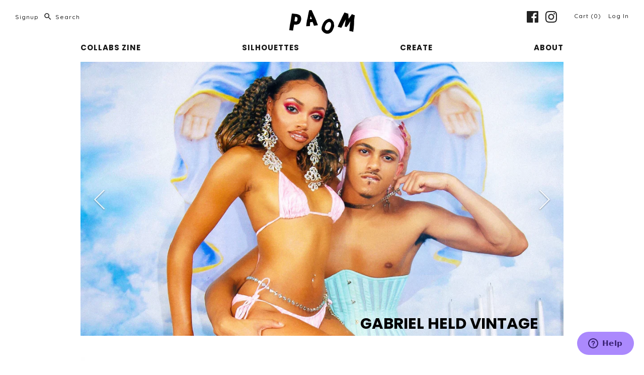

--- FILE ---
content_type: text/html; charset=utf-8
request_url: https://paom.com/
body_size: 16517
content:
<!DOCTYPE html>
<html class="no-js">
<head>
  <!-- Symmetry 3.4.0 -->
  <meta charset="UTF-8">
  <meta http-equiv="X-UA-Compatible" content="IE=edge,chrome=1">
  <meta name="viewport" content="width=device-width,initial-scale=1.0" />
  <meta name="theme-color" content="#773dff">
<meta name="google-site-verification" content="IPy--UJZD7cXAm44PrCGPPhzrRLlVnM3CZ_mU4wxNTA" />
  
  <link rel="shortcut icon" href="//paom.com/cdn/shop/files/fav.png?v=1613691994" type="image/png" />
  

  <title>
    Print All Over Me &ndash; PAOM
  </title>
  
  <meta name="description" content="Print All Over Me is a platform for collaboration and creation. We have ongoing collaborations with artists from diverse and we make custom exclusive items like neoprene trench coats (and sweatshirts and tee shirts). There are bulk discounts available for orders over 50 pieces." />
  
  <link rel="canonical" href="https://paom.com/" />



  
<meta property="og:site_name" content="PAOM" />

    <meta property="og:type" content="website" />
    
    
        <meta property="og:url" content="https://paom.com" />
    

  
 



  <meta name="twitter:card" content="summary">


  <meta name="twitter:title" content="Print All Over Me">
  <meta name="twitter:description" content="Print All Over Me is a platform for collaboration and creation. We have ongoing collaborations with artists from diverse and we make custom exclusive items like neoprene trench coats (and sweatshirts and tee shirts). There are bulk discounts available for orders over 50 pieces.">



  



<link href="//fonts.googleapis.com/css?family=Quicksand:500,700|Poppins:500,700|Lato:400,700|Poppins:400,700|Quicksand:500,700" rel="stylesheet" type="text/css">


  <link href="//paom.com/cdn/shop/t/11/assets/styles.scss.css?v=46544197767502191261733835914" rel="stylesheet" type="text/css" media="all" />

  

  <script src="//ajax.googleapis.com/ajax/libs/jquery/1.8/jquery.min.js" type="text/javascript"></script>
  <script src="//paom.com/cdn/shopifycloud/storefront/assets/themes_support/api.jquery-7ab1a3a4.js" type="text/javascript"></script>
<script>
  var loc = ""+window.location;

  var email = "";
  if (email.length) {
    window.c_key ="36c882c7b895a1bfdea49ec02cd0f6be";
  }

  if ((loc.indexOf("q=")>-1) && (loc.indexOf("+tag:public") == -1)){

    	   	window.location = loc+"+tag:public";
  }
  if (loc.endsWith("tools/design")){
    window.location = "/tools/design/";
  }
  if (loc.indexOf("/tools/design?")>-1){
          window.location = loc.replace("/tools/design?","/tools/design/?");
  }
  
	window.customer_id=0;
	window.email="";



  Shopify.money_format = "$ {{amount}}";
  window.theme = window.theme || {};
  theme.jQuery = jQuery;
  theme.money_format = "$ {{amount}}";
  theme.money_container = 'span.theme-money';
  document.documentElement.className = document.documentElement.className.replace('no-js', '');
</script>
  <script>
    // force square Instagram images
$(document).on('ready shopify:section:load', function(){
clearInterval(window.instagramSizeCheckIntervalId);
if($('.willstagram').length) {
window.instagramSizeCheckIntervalId = setInterval(function(){
if($('.willstagram img').length) {
$('.willstagram img').closest('.willstagram').addClass('willstagram--squared');
if($('.willstagram:not(.willstagram--squared)').length == 0) {
clearInterval(window.instagramSizeCheckIntervalId);
}
$('.willstagram .item').each(function(){
$(this).find('a').wrap('<div>').parent().css({
position: 'relative',
height: 0,
paddingTop: '100%',
overflow: 'hidden',
backgroundPosition: 'center center',
backgroundSize: 'cover',
backgroundImage: 'url("' + $(this).find('img').attr('src') + '")'
}).find('a').css({
position: 'absolute',
top: 0,
left: 0,
width: '100%',
height: '100%'
}).find('img').css('visibility', 'hidden');
});
}
}, 750);
}
});
  </script>

  <script>window.performance && window.performance.mark && window.performance.mark('shopify.content_for_header.start');</script><meta id="shopify-digital-wallet" name="shopify-digital-wallet" content="/12341684/digital_wallets/dialog">
<meta name="shopify-checkout-api-token" content="d8d8a25ec2e0b2e99bcbe6a6f31789d2">
<meta id="in-context-paypal-metadata" data-shop-id="12341684" data-venmo-supported="true" data-environment="production" data-locale="en_US" data-paypal-v4="true" data-currency="USD">
<script async="async" src="/checkouts/internal/preloads.js?locale=en-US"></script>
<script id="shopify-features" type="application/json">{"accessToken":"d8d8a25ec2e0b2e99bcbe6a6f31789d2","betas":["rich-media-storefront-analytics"],"domain":"paom.com","predictiveSearch":true,"shopId":12341684,"locale":"en"}</script>
<script>var Shopify = Shopify || {};
Shopify.shop = "blockparty.myshopify.com";
Shopify.locale = "en";
Shopify.currency = {"active":"USD","rate":"1.0"};
Shopify.country = "US";
Shopify.theme = {"name":"Symmetry","id":12291211355,"schema_name":"Symmetry","schema_version":"3.4.0","theme_store_id":568,"role":"main"};
Shopify.theme.handle = "null";
Shopify.theme.style = {"id":null,"handle":null};
Shopify.cdnHost = "paom.com/cdn";
Shopify.routes = Shopify.routes || {};
Shopify.routes.root = "/";</script>
<script type="module">!function(o){(o.Shopify=o.Shopify||{}).modules=!0}(window);</script>
<script>!function(o){function n(){var o=[];function n(){o.push(Array.prototype.slice.apply(arguments))}return n.q=o,n}var t=o.Shopify=o.Shopify||{};t.loadFeatures=n(),t.autoloadFeatures=n()}(window);</script>
<script id="shop-js-analytics" type="application/json">{"pageType":"index"}</script>
<script defer="defer" async type="module" src="//paom.com/cdn/shopifycloud/shop-js/modules/v2/client.init-shop-cart-sync_C5BV16lS.en.esm.js"></script>
<script defer="defer" async type="module" src="//paom.com/cdn/shopifycloud/shop-js/modules/v2/chunk.common_CygWptCX.esm.js"></script>
<script type="module">
  await import("//paom.com/cdn/shopifycloud/shop-js/modules/v2/client.init-shop-cart-sync_C5BV16lS.en.esm.js");
await import("//paom.com/cdn/shopifycloud/shop-js/modules/v2/chunk.common_CygWptCX.esm.js");

  window.Shopify.SignInWithShop?.initShopCartSync?.({"fedCMEnabled":true,"windoidEnabled":true});

</script>
<script id="__st">var __st={"a":12341684,"offset":-18000,"reqid":"3a6bc469-7849-4048-bbab-1d0313acd89b-1768793602","pageurl":"paom.com\/","u":"c902c4b31099","p":"home"};</script>
<script>window.ShopifyPaypalV4VisibilityTracking = true;</script>
<script id="captcha-bootstrap">!function(){'use strict';const t='contact',e='account',n='new_comment',o=[[t,t],['blogs',n],['comments',n],[t,'customer']],c=[[e,'customer_login'],[e,'guest_login'],[e,'recover_customer_password'],[e,'create_customer']],r=t=>t.map((([t,e])=>`form[action*='/${t}']:not([data-nocaptcha='true']) input[name='form_type'][value='${e}']`)).join(','),a=t=>()=>t?[...document.querySelectorAll(t)].map((t=>t.form)):[];function s(){const t=[...o],e=r(t);return a(e)}const i='password',u='form_key',d=['recaptcha-v3-token','g-recaptcha-response','h-captcha-response',i],f=()=>{try{return window.sessionStorage}catch{return}},m='__shopify_v',_=t=>t.elements[u];function p(t,e,n=!1){try{const o=window.sessionStorage,c=JSON.parse(o.getItem(e)),{data:r}=function(t){const{data:e,action:n}=t;return t[m]||n?{data:e,action:n}:{data:t,action:n}}(c);for(const[e,n]of Object.entries(r))t.elements[e]&&(t.elements[e].value=n);n&&o.removeItem(e)}catch(o){console.error('form repopulation failed',{error:o})}}const l='form_type',E='cptcha';function T(t){t.dataset[E]=!0}const w=window,h=w.document,L='Shopify',v='ce_forms',y='captcha';let A=!1;((t,e)=>{const n=(g='f06e6c50-85a8-45c8-87d0-21a2b65856fe',I='https://cdn.shopify.com/shopifycloud/storefront-forms-hcaptcha/ce_storefront_forms_captcha_hcaptcha.v1.5.2.iife.js',D={infoText:'Protected by hCaptcha',privacyText:'Privacy',termsText:'Terms'},(t,e,n)=>{const o=w[L][v],c=o.bindForm;if(c)return c(t,g,e,D).then(n);var r;o.q.push([[t,g,e,D],n]),r=I,A||(h.body.append(Object.assign(h.createElement('script'),{id:'captcha-provider',async:!0,src:r})),A=!0)});var g,I,D;w[L]=w[L]||{},w[L][v]=w[L][v]||{},w[L][v].q=[],w[L][y]=w[L][y]||{},w[L][y].protect=function(t,e){n(t,void 0,e),T(t)},Object.freeze(w[L][y]),function(t,e,n,w,h,L){const[v,y,A,g]=function(t,e,n){const i=e?o:[],u=t?c:[],d=[...i,...u],f=r(d),m=r(i),_=r(d.filter((([t,e])=>n.includes(e))));return[a(f),a(m),a(_),s()]}(w,h,L),I=t=>{const e=t.target;return e instanceof HTMLFormElement?e:e&&e.form},D=t=>v().includes(t);t.addEventListener('submit',(t=>{const e=I(t);if(!e)return;const n=D(e)&&!e.dataset.hcaptchaBound&&!e.dataset.recaptchaBound,o=_(e),c=g().includes(e)&&(!o||!o.value);(n||c)&&t.preventDefault(),c&&!n&&(function(t){try{if(!f())return;!function(t){const e=f();if(!e)return;const n=_(t);if(!n)return;const o=n.value;o&&e.removeItem(o)}(t);const e=Array.from(Array(32),(()=>Math.random().toString(36)[2])).join('');!function(t,e){_(t)||t.append(Object.assign(document.createElement('input'),{type:'hidden',name:u})),t.elements[u].value=e}(t,e),function(t,e){const n=f();if(!n)return;const o=[...t.querySelectorAll(`input[type='${i}']`)].map((({name:t})=>t)),c=[...d,...o],r={};for(const[a,s]of new FormData(t).entries())c.includes(a)||(r[a]=s);n.setItem(e,JSON.stringify({[m]:1,action:t.action,data:r}))}(t,e)}catch(e){console.error('failed to persist form',e)}}(e),e.submit())}));const S=(t,e)=>{t&&!t.dataset[E]&&(n(t,e.some((e=>e===t))),T(t))};for(const o of['focusin','change'])t.addEventListener(o,(t=>{const e=I(t);D(e)&&S(e,y())}));const B=e.get('form_key'),M=e.get(l),P=B&&M;t.addEventListener('DOMContentLoaded',(()=>{const t=y();if(P)for(const e of t)e.elements[l].value===M&&p(e,B);[...new Set([...A(),...v().filter((t=>'true'===t.dataset.shopifyCaptcha))])].forEach((e=>S(e,t)))}))}(h,new URLSearchParams(w.location.search),n,t,e,['guest_login'])})(!0,!0)}();</script>
<script integrity="sha256-4kQ18oKyAcykRKYeNunJcIwy7WH5gtpwJnB7kiuLZ1E=" data-source-attribution="shopify.loadfeatures" defer="defer" src="//paom.com/cdn/shopifycloud/storefront/assets/storefront/load_feature-a0a9edcb.js" crossorigin="anonymous"></script>
<script data-source-attribution="shopify.dynamic_checkout.dynamic.init">var Shopify=Shopify||{};Shopify.PaymentButton=Shopify.PaymentButton||{isStorefrontPortableWallets:!0,init:function(){window.Shopify.PaymentButton.init=function(){};var t=document.createElement("script");t.src="https://paom.com/cdn/shopifycloud/portable-wallets/latest/portable-wallets.en.js",t.type="module",document.head.appendChild(t)}};
</script>
<script data-source-attribution="shopify.dynamic_checkout.buyer_consent">
  function portableWalletsHideBuyerConsent(e){var t=document.getElementById("shopify-buyer-consent"),n=document.getElementById("shopify-subscription-policy-button");t&&n&&(t.classList.add("hidden"),t.setAttribute("aria-hidden","true"),n.removeEventListener("click",e))}function portableWalletsShowBuyerConsent(e){var t=document.getElementById("shopify-buyer-consent"),n=document.getElementById("shopify-subscription-policy-button");t&&n&&(t.classList.remove("hidden"),t.removeAttribute("aria-hidden"),n.addEventListener("click",e))}window.Shopify?.PaymentButton&&(window.Shopify.PaymentButton.hideBuyerConsent=portableWalletsHideBuyerConsent,window.Shopify.PaymentButton.showBuyerConsent=portableWalletsShowBuyerConsent);
</script>
<script data-source-attribution="shopify.dynamic_checkout.cart.bootstrap">document.addEventListener("DOMContentLoaded",(function(){function t(){return document.querySelector("shopify-accelerated-checkout-cart, shopify-accelerated-checkout")}if(t())Shopify.PaymentButton.init();else{new MutationObserver((function(e,n){t()&&(Shopify.PaymentButton.init(),n.disconnect())})).observe(document.body,{childList:!0,subtree:!0})}}));
</script>
<script id='scb4127' type='text/javascript' async='' src='https://paom.com/cdn/shopifycloud/privacy-banner/storefront-banner.js'></script><link id="shopify-accelerated-checkout-styles" rel="stylesheet" media="screen" href="https://paom.com/cdn/shopifycloud/portable-wallets/latest/accelerated-checkout-backwards-compat.css" crossorigin="anonymous">
<style id="shopify-accelerated-checkout-cart">
        #shopify-buyer-consent {
  margin-top: 1em;
  display: inline-block;
  width: 100%;
}

#shopify-buyer-consent.hidden {
  display: none;
}

#shopify-subscription-policy-button {
  background: none;
  border: none;
  padding: 0;
  text-decoration: underline;
  font-size: inherit;
  cursor: pointer;
}

#shopify-subscription-policy-button::before {
  box-shadow: none;
}

      </style>

<script>window.performance && window.performance.mark && window.performance.mark('shopify.content_for_header.end');</script>
  <!-- Start of printalloverme Zendesk Widget script -->
<script id="ze-snippet" src="https://static.zdassets.com/ekr/snippet.js?key=59ee05a6-9484-46b0-bf67-a9e3555e6655"> </script>
<!-- End of printalloverme Zendesk Widget script -->
<link href="https://monorail-edge.shopifysvc.com" rel="dns-prefetch">
<script>(function(){if ("sendBeacon" in navigator && "performance" in window) {try {var session_token_from_headers = performance.getEntriesByType('navigation')[0].serverTiming.find(x => x.name == '_s').description;} catch {var session_token_from_headers = undefined;}var session_cookie_matches = document.cookie.match(/_shopify_s=([^;]*)/);var session_token_from_cookie = session_cookie_matches && session_cookie_matches.length === 2 ? session_cookie_matches[1] : "";var session_token = session_token_from_headers || session_token_from_cookie || "";function handle_abandonment_event(e) {var entries = performance.getEntries().filter(function(entry) {return /monorail-edge.shopifysvc.com/.test(entry.name);});if (!window.abandonment_tracked && entries.length === 0) {window.abandonment_tracked = true;var currentMs = Date.now();var navigation_start = performance.timing.navigationStart;var payload = {shop_id: 12341684,url: window.location.href,navigation_start,duration: currentMs - navigation_start,session_token,page_type: "index"};window.navigator.sendBeacon("https://monorail-edge.shopifysvc.com/v1/produce", JSON.stringify({schema_id: "online_store_buyer_site_abandonment/1.1",payload: payload,metadata: {event_created_at_ms: currentMs,event_sent_at_ms: currentMs}}));}}window.addEventListener('pagehide', handle_abandonment_event);}}());</script>
<script id="web-pixels-manager-setup">(function e(e,d,r,n,o){if(void 0===o&&(o={}),!Boolean(null===(a=null===(i=window.Shopify)||void 0===i?void 0:i.analytics)||void 0===a?void 0:a.replayQueue)){var i,a;window.Shopify=window.Shopify||{};var t=window.Shopify;t.analytics=t.analytics||{};var s=t.analytics;s.replayQueue=[],s.publish=function(e,d,r){return s.replayQueue.push([e,d,r]),!0};try{self.performance.mark("wpm:start")}catch(e){}var l=function(){var e={modern:/Edge?\/(1{2}[4-9]|1[2-9]\d|[2-9]\d{2}|\d{4,})\.\d+(\.\d+|)|Firefox\/(1{2}[4-9]|1[2-9]\d|[2-9]\d{2}|\d{4,})\.\d+(\.\d+|)|Chrom(ium|e)\/(9{2}|\d{3,})\.\d+(\.\d+|)|(Maci|X1{2}).+ Version\/(15\.\d+|(1[6-9]|[2-9]\d|\d{3,})\.\d+)([,.]\d+|)( \(\w+\)|)( Mobile\/\w+|) Safari\/|Chrome.+OPR\/(9{2}|\d{3,})\.\d+\.\d+|(CPU[ +]OS|iPhone[ +]OS|CPU[ +]iPhone|CPU IPhone OS|CPU iPad OS)[ +]+(15[._]\d+|(1[6-9]|[2-9]\d|\d{3,})[._]\d+)([._]\d+|)|Android:?[ /-](13[3-9]|1[4-9]\d|[2-9]\d{2}|\d{4,})(\.\d+|)(\.\d+|)|Android.+Firefox\/(13[5-9]|1[4-9]\d|[2-9]\d{2}|\d{4,})\.\d+(\.\d+|)|Android.+Chrom(ium|e)\/(13[3-9]|1[4-9]\d|[2-9]\d{2}|\d{4,})\.\d+(\.\d+|)|SamsungBrowser\/([2-9]\d|\d{3,})\.\d+/,legacy:/Edge?\/(1[6-9]|[2-9]\d|\d{3,})\.\d+(\.\d+|)|Firefox\/(5[4-9]|[6-9]\d|\d{3,})\.\d+(\.\d+|)|Chrom(ium|e)\/(5[1-9]|[6-9]\d|\d{3,})\.\d+(\.\d+|)([\d.]+$|.*Safari\/(?![\d.]+ Edge\/[\d.]+$))|(Maci|X1{2}).+ Version\/(10\.\d+|(1[1-9]|[2-9]\d|\d{3,})\.\d+)([,.]\d+|)( \(\w+\)|)( Mobile\/\w+|) Safari\/|Chrome.+OPR\/(3[89]|[4-9]\d|\d{3,})\.\d+\.\d+|(CPU[ +]OS|iPhone[ +]OS|CPU[ +]iPhone|CPU IPhone OS|CPU iPad OS)[ +]+(10[._]\d+|(1[1-9]|[2-9]\d|\d{3,})[._]\d+)([._]\d+|)|Android:?[ /-](13[3-9]|1[4-9]\d|[2-9]\d{2}|\d{4,})(\.\d+|)(\.\d+|)|Mobile Safari.+OPR\/([89]\d|\d{3,})\.\d+\.\d+|Android.+Firefox\/(13[5-9]|1[4-9]\d|[2-9]\d{2}|\d{4,})\.\d+(\.\d+|)|Android.+Chrom(ium|e)\/(13[3-9]|1[4-9]\d|[2-9]\d{2}|\d{4,})\.\d+(\.\d+|)|Android.+(UC? ?Browser|UCWEB|U3)[ /]?(15\.([5-9]|\d{2,})|(1[6-9]|[2-9]\d|\d{3,})\.\d+)\.\d+|SamsungBrowser\/(5\.\d+|([6-9]|\d{2,})\.\d+)|Android.+MQ{2}Browser\/(14(\.(9|\d{2,})|)|(1[5-9]|[2-9]\d|\d{3,})(\.\d+|))(\.\d+|)|K[Aa][Ii]OS\/(3\.\d+|([4-9]|\d{2,})\.\d+)(\.\d+|)/},d=e.modern,r=e.legacy,n=navigator.userAgent;return n.match(d)?"modern":n.match(r)?"legacy":"unknown"}(),u="modern"===l?"modern":"legacy",c=(null!=n?n:{modern:"",legacy:""})[u],f=function(e){return[e.baseUrl,"/wpm","/b",e.hashVersion,"modern"===e.buildTarget?"m":"l",".js"].join("")}({baseUrl:d,hashVersion:r,buildTarget:u}),m=function(e){var d=e.version,r=e.bundleTarget,n=e.surface,o=e.pageUrl,i=e.monorailEndpoint;return{emit:function(e){var a=e.status,t=e.errorMsg,s=(new Date).getTime(),l=JSON.stringify({metadata:{event_sent_at_ms:s},events:[{schema_id:"web_pixels_manager_load/3.1",payload:{version:d,bundle_target:r,page_url:o,status:a,surface:n,error_msg:t},metadata:{event_created_at_ms:s}}]});if(!i)return console&&console.warn&&console.warn("[Web Pixels Manager] No Monorail endpoint provided, skipping logging."),!1;try{return self.navigator.sendBeacon.bind(self.navigator)(i,l)}catch(e){}var u=new XMLHttpRequest;try{return u.open("POST",i,!0),u.setRequestHeader("Content-Type","text/plain"),u.send(l),!0}catch(e){return console&&console.warn&&console.warn("[Web Pixels Manager] Got an unhandled error while logging to Monorail."),!1}}}}({version:r,bundleTarget:l,surface:e.surface,pageUrl:self.location.href,monorailEndpoint:e.monorailEndpoint});try{o.browserTarget=l,function(e){var d=e.src,r=e.async,n=void 0===r||r,o=e.onload,i=e.onerror,a=e.sri,t=e.scriptDataAttributes,s=void 0===t?{}:t,l=document.createElement("script"),u=document.querySelector("head"),c=document.querySelector("body");if(l.async=n,l.src=d,a&&(l.integrity=a,l.crossOrigin="anonymous"),s)for(var f in s)if(Object.prototype.hasOwnProperty.call(s,f))try{l.dataset[f]=s[f]}catch(e){}if(o&&l.addEventListener("load",o),i&&l.addEventListener("error",i),u)u.appendChild(l);else{if(!c)throw new Error("Did not find a head or body element to append the script");c.appendChild(l)}}({src:f,async:!0,onload:function(){if(!function(){var e,d;return Boolean(null===(d=null===(e=window.Shopify)||void 0===e?void 0:e.analytics)||void 0===d?void 0:d.initialized)}()){var d=window.webPixelsManager.init(e)||void 0;if(d){var r=window.Shopify.analytics;r.replayQueue.forEach((function(e){var r=e[0],n=e[1],o=e[2];d.publishCustomEvent(r,n,o)})),r.replayQueue=[],r.publish=d.publishCustomEvent,r.visitor=d.visitor,r.initialized=!0}}},onerror:function(){return m.emit({status:"failed",errorMsg:"".concat(f," has failed to load")})},sri:function(e){var d=/^sha384-[A-Za-z0-9+/=]+$/;return"string"==typeof e&&d.test(e)}(c)?c:"",scriptDataAttributes:o}),m.emit({status:"loading"})}catch(e){m.emit({status:"failed",errorMsg:(null==e?void 0:e.message)||"Unknown error"})}}})({shopId: 12341684,storefrontBaseUrl: "https://paom.com",extensionsBaseUrl: "https://extensions.shopifycdn.com/cdn/shopifycloud/web-pixels-manager",monorailEndpoint: "https://monorail-edge.shopifysvc.com/unstable/produce_batch",surface: "storefront-renderer",enabledBetaFlags: ["2dca8a86"],webPixelsConfigList: [{"id":"67862699","eventPayloadVersion":"v1","runtimeContext":"LAX","scriptVersion":"1","type":"CUSTOM","privacyPurposes":["MARKETING"],"name":"Meta pixel (migrated)"},{"id":"104464555","eventPayloadVersion":"v1","runtimeContext":"LAX","scriptVersion":"1","type":"CUSTOM","privacyPurposes":["ANALYTICS"],"name":"Google Analytics tag (migrated)"},{"id":"shopify-app-pixel","configuration":"{}","eventPayloadVersion":"v1","runtimeContext":"STRICT","scriptVersion":"0450","apiClientId":"shopify-pixel","type":"APP","privacyPurposes":["ANALYTICS","MARKETING"]},{"id":"shopify-custom-pixel","eventPayloadVersion":"v1","runtimeContext":"LAX","scriptVersion":"0450","apiClientId":"shopify-pixel","type":"CUSTOM","privacyPurposes":["ANALYTICS","MARKETING"]}],isMerchantRequest: false,initData: {"shop":{"name":"PAOM","paymentSettings":{"currencyCode":"USD"},"myshopifyDomain":"blockparty.myshopify.com","countryCode":"US","storefrontUrl":"https:\/\/paom.com"},"customer":null,"cart":null,"checkout":null,"productVariants":[],"purchasingCompany":null},},"https://paom.com/cdn","fcfee988w5aeb613cpc8e4bc33m6693e112",{"modern":"","legacy":""},{"shopId":"12341684","storefrontBaseUrl":"https:\/\/paom.com","extensionBaseUrl":"https:\/\/extensions.shopifycdn.com\/cdn\/shopifycloud\/web-pixels-manager","surface":"storefront-renderer","enabledBetaFlags":"[\"2dca8a86\"]","isMerchantRequest":"false","hashVersion":"fcfee988w5aeb613cpc8e4bc33m6693e112","publish":"custom","events":"[[\"page_viewed\",{}]]"});</script><script>
  window.ShopifyAnalytics = window.ShopifyAnalytics || {};
  window.ShopifyAnalytics.meta = window.ShopifyAnalytics.meta || {};
  window.ShopifyAnalytics.meta.currency = 'USD';
  var meta = {"page":{"pageType":"home","requestId":"3a6bc469-7849-4048-bbab-1d0313acd89b-1768793602"}};
  for (var attr in meta) {
    window.ShopifyAnalytics.meta[attr] = meta[attr];
  }
</script>
<script class="analytics">
  (function () {
    var customDocumentWrite = function(content) {
      var jquery = null;

      if (window.jQuery) {
        jquery = window.jQuery;
      } else if (window.Checkout && window.Checkout.$) {
        jquery = window.Checkout.$;
      }

      if (jquery) {
        jquery('body').append(content);
      }
    };

    var hasLoggedConversion = function(token) {
      if (token) {
        return document.cookie.indexOf('loggedConversion=' + token) !== -1;
      }
      return false;
    }

    var setCookieIfConversion = function(token) {
      if (token) {
        var twoMonthsFromNow = new Date(Date.now());
        twoMonthsFromNow.setMonth(twoMonthsFromNow.getMonth() + 2);

        document.cookie = 'loggedConversion=' + token + '; expires=' + twoMonthsFromNow;
      }
    }

    var trekkie = window.ShopifyAnalytics.lib = window.trekkie = window.trekkie || [];
    if (trekkie.integrations) {
      return;
    }
    trekkie.methods = [
      'identify',
      'page',
      'ready',
      'track',
      'trackForm',
      'trackLink'
    ];
    trekkie.factory = function(method) {
      return function() {
        var args = Array.prototype.slice.call(arguments);
        args.unshift(method);
        trekkie.push(args);
        return trekkie;
      };
    };
    for (var i = 0; i < trekkie.methods.length; i++) {
      var key = trekkie.methods[i];
      trekkie[key] = trekkie.factory(key);
    }
    trekkie.load = function(config) {
      trekkie.config = config || {};
      trekkie.config.initialDocumentCookie = document.cookie;
      var first = document.getElementsByTagName('script')[0];
      var script = document.createElement('script');
      script.type = 'text/javascript';
      script.onerror = function(e) {
        var scriptFallback = document.createElement('script');
        scriptFallback.type = 'text/javascript';
        scriptFallback.onerror = function(error) {
                var Monorail = {
      produce: function produce(monorailDomain, schemaId, payload) {
        var currentMs = new Date().getTime();
        var event = {
          schema_id: schemaId,
          payload: payload,
          metadata: {
            event_created_at_ms: currentMs,
            event_sent_at_ms: currentMs
          }
        };
        return Monorail.sendRequest("https://" + monorailDomain + "/v1/produce", JSON.stringify(event));
      },
      sendRequest: function sendRequest(endpointUrl, payload) {
        // Try the sendBeacon API
        if (window && window.navigator && typeof window.navigator.sendBeacon === 'function' && typeof window.Blob === 'function' && !Monorail.isIos12()) {
          var blobData = new window.Blob([payload], {
            type: 'text/plain'
          });

          if (window.navigator.sendBeacon(endpointUrl, blobData)) {
            return true;
          } // sendBeacon was not successful

        } // XHR beacon

        var xhr = new XMLHttpRequest();

        try {
          xhr.open('POST', endpointUrl);
          xhr.setRequestHeader('Content-Type', 'text/plain');
          xhr.send(payload);
        } catch (e) {
          console.log(e);
        }

        return false;
      },
      isIos12: function isIos12() {
        return window.navigator.userAgent.lastIndexOf('iPhone; CPU iPhone OS 12_') !== -1 || window.navigator.userAgent.lastIndexOf('iPad; CPU OS 12_') !== -1;
      }
    };
    Monorail.produce('monorail-edge.shopifysvc.com',
      'trekkie_storefront_load_errors/1.1',
      {shop_id: 12341684,
      theme_id: 12291211355,
      app_name: "storefront",
      context_url: window.location.href,
      source_url: "//paom.com/cdn/s/trekkie.storefront.cd680fe47e6c39ca5d5df5f0a32d569bc48c0f27.min.js"});

        };
        scriptFallback.async = true;
        scriptFallback.src = '//paom.com/cdn/s/trekkie.storefront.cd680fe47e6c39ca5d5df5f0a32d569bc48c0f27.min.js';
        first.parentNode.insertBefore(scriptFallback, first);
      };
      script.async = true;
      script.src = '//paom.com/cdn/s/trekkie.storefront.cd680fe47e6c39ca5d5df5f0a32d569bc48c0f27.min.js';
      first.parentNode.insertBefore(script, first);
    };
    trekkie.load(
      {"Trekkie":{"appName":"storefront","development":false,"defaultAttributes":{"shopId":12341684,"isMerchantRequest":null,"themeId":12291211355,"themeCityHash":"5482025864745410233","contentLanguage":"en","currency":"USD","eventMetadataId":"909132bf-120e-4ab5-bd5b-a13cafa428b4"},"isServerSideCookieWritingEnabled":true,"monorailRegion":"shop_domain","enabledBetaFlags":["65f19447"]},"Session Attribution":{},"S2S":{"facebookCapiEnabled":false,"source":"trekkie-storefront-renderer","apiClientId":580111}}
    );

    var loaded = false;
    trekkie.ready(function() {
      if (loaded) return;
      loaded = true;

      window.ShopifyAnalytics.lib = window.trekkie;

      var originalDocumentWrite = document.write;
      document.write = customDocumentWrite;
      try { window.ShopifyAnalytics.merchantGoogleAnalytics.call(this); } catch(error) {};
      document.write = originalDocumentWrite;

      window.ShopifyAnalytics.lib.page(null,{"pageType":"home","requestId":"3a6bc469-7849-4048-bbab-1d0313acd89b-1768793602","shopifyEmitted":true});

      var match = window.location.pathname.match(/checkouts\/(.+)\/(thank_you|post_purchase)/)
      var token = match? match[1]: undefined;
      if (!hasLoggedConversion(token)) {
        setCookieIfConversion(token);
        
      }
    });


        var eventsListenerScript = document.createElement('script');
        eventsListenerScript.async = true;
        eventsListenerScript.src = "//paom.com/cdn/shopifycloud/storefront/assets/shop_events_listener-3da45d37.js";
        document.getElementsByTagName('head')[0].appendChild(eventsListenerScript);

})();</script>
  <script>
  if (!window.ga || (window.ga && typeof window.ga !== 'function')) {
    window.ga = function ga() {
      (window.ga.q = window.ga.q || []).push(arguments);
      if (window.Shopify && window.Shopify.analytics && typeof window.Shopify.analytics.publish === 'function') {
        window.Shopify.analytics.publish("ga_stub_called", {}, {sendTo: "google_osp_migration"});
      }
      console.error("Shopify's Google Analytics stub called with:", Array.from(arguments), "\nSee https://help.shopify.com/manual/promoting-marketing/pixels/pixel-migration#google for more information.");
    };
    if (window.Shopify && window.Shopify.analytics && typeof window.Shopify.analytics.publish === 'function') {
      window.Shopify.analytics.publish("ga_stub_initialized", {}, {sendTo: "google_osp_migration"});
    }
  }
</script>
<script
  defer
  src="https://paom.com/cdn/shopifycloud/perf-kit/shopify-perf-kit-3.0.4.min.js"
  data-application="storefront-renderer"
  data-shop-id="12341684"
  data-render-region="gcp-us-central1"
  data-page-type="index"
  data-theme-instance-id="12291211355"
  data-theme-name="Symmetry"
  data-theme-version="3.4.0"
  data-monorail-region="shop_domain"
  data-resource-timing-sampling-rate="10"
  data-shs="true"
  data-shs-beacon="true"
  data-shs-export-with-fetch="true"
  data-shs-logs-sample-rate="1"
  data-shs-beacon-endpoint="https://paom.com/api/collect"
></script>
</head>

<body class="template-index">
  <div id="shopify-section-header" class="shopify-section"><style type="text/css">
  .logo img {
    width: 130px;
  }
</style>



<div data-section-type="header">
  

  <div id="pageheader">

    

    <div id="mobile-header" class="cf">
      <button class="notabutton mobile-nav-toggle" aria-label="Toggle menu" aria-controls="main-nav">
        <span></span><span></span><span></span>
      </button>
      
    <div class="logo">
      <a href="/" title="PAOM">
        
        
        <img src="//paom.com/cdn/shop/files/paom-logo_260x.png?v=1613679056" alt="" />
        
      </a>
    </div><!-- /#logo -->
    
      <a href="/cart" class="cart-count NObutton">
        <svg fill="#000000" height="24" viewBox="0 0 24 24" width="24" xmlns="http://www.w3.org/2000/svg">
  <title>Cart</title>
  <path d="M0 0h24v24H0z" fill="none"/>
  <path d="M17.21 9l-4.38-6.56c-.19-.28-.51-.42-.83-.42-.32 0-.64.14-.83.43L6.79 9H2c-.55 0-1 .45-1 1 0 .09.01.18.04.27l2.54 9.27c.23.84 1 1.46 1.92 1.46h13c.92 0 1.69-.62 1.93-1.46l2.54-9.27L23 10c0-.55-.45-1-1-1h-4.79zM9 9l3-4.4L15 9H9zm3 8c-1.1 0-2-.9-2-2s.9-2 2-2 2 .9 2 2-.9 2-2 2z"/>
</svg> <span class="beside-svg">(0)</span>
      </a>
    </div>

    <div class="logo-area logo-pos- cf">

      <div class="container">
    <div class="logo">
      <a href="/" title="PAOM">
        
        
        <img src="//paom.com/cdn/shop/files/paom-logo_260x.png?v=1613679056" alt="" />
        
      </a>
    </div><!-- /#logo -->
    </div>

      <div class="util-area">
        <div class="search-box elegant-input">
          
          <div class="signup-reveal-area">
            <a class="signup-reveal" href="#">Signup</a>
            <div class="signup-form-cont">
  <div class="signup-form">
    <form method="post" action="/contact#contact_form" id="contact_form" accept-charset="UTF-8" class="contact-form"><input type="hidden" name="form_type" value="customer" /><input type="hidden" name="utf8" value="✓" />
    
    <input type="hidden" id="contact_tags" name="contact[tags]" value="prospect,newsletter"/>
    <label for="signup_header">Signup for our newsletter</label>
    <span class="input-block">
      <input type="email" placeholder="Email Address" class="required" value="" id="signup_header" name="contact[email]" /><button class="compact" type="submit"><svg fill="#000000" height="24" viewBox="0 0 24 24" width="24" xmlns="http://www.w3.org/2000/svg">
  <title>Right</title>
  <path d="M8.59 16.34l4.58-4.59-4.58-4.59L10 5.75l6 6-6 6z"/><path d="M0-.25h24v24H0z" fill="none"/>
</svg></button>
    </span>
    
    
    </form>
  </div>
</div>
          </div>
          

          <form class="search-form" action="/search" method="get">
            <svg fill="#000000" height="24" viewBox="0 0 24 24" width="24" xmlns="http://www.w3.org/2000/svg">
  <title>Search</title>
  <path d="M15.5 14h-.79l-.28-.27C15.41 12.59 16 11.11 16 9.5 16 5.91 13.09 3 9.5 3S3 5.91 3 9.5 5.91 16 9.5 16c1.61 0 3.09-.59 4.23-1.57l.27.28v.79l5 4.99L20.49 19l-4.99-5zm-6 0C7.01 14 5 11.99 5 9.5S7.01 5 9.5 5 14 7.01 14 9.5 11.99 14 9.5 14z"/>
  <path d="M0 0h24v24H0z" fill="none"/>
</svg>
            <input type="text" name="q" placeholder="Search" autocomplete="off"/>
            <input type="submit" value="&rarr;" />
            <input type="hidden" name="type" value="product,article,page" />
          </form>
        </div>

        <div class="utils">
          
          <div class="social-links">
  <ul>
    
    
    <li><a title="Facebook" class="facebook" target="_blank" href="https://facebook.com/printalloverme"><svg width="48px" height="48px" viewBox="0 0 48 48" version="1.1" xmlns="http://www.w3.org/2000/svg" xmlns:xlink="http://www.w3.org/1999/xlink">
    <title>Facebook</title>
    <defs></defs>
    <g id="Icons" stroke="none" stroke-width="1" fill="none" fill-rule="evenodd">
        <g id="Black" transform="translate(-325.000000, -295.000000)" fill="#000000">
            <path d="M350.638355,343 L327.649232,343 C326.185673,343 325,341.813592 325,340.350603 L325,297.649211 C325,296.18585 326.185859,295 327.649232,295 L370.350955,295 C371.813955,295 373,296.18585 373,297.649211 L373,340.350603 C373,341.813778 371.813769,343 370.350955,343 L358.119305,343 L358.119305,324.411755 L364.358521,324.411755 L365.292755,317.167586 L358.119305,317.167586 L358.119305,312.542641 C358.119305,310.445287 358.701712,309.01601 361.70929,309.01601 L365.545311,309.014333 L365.545311,302.535091 C364.881886,302.446808 362.604784,302.24957 359.955552,302.24957 C354.424834,302.24957 350.638355,305.625526 350.638355,311.825209 L350.638355,317.167586 L344.383122,317.167586 L344.383122,324.411755 L350.638355,324.411755 L350.638355,343 L350.638355,343 Z" id="Facebook"></path>
        </g>
        <g id="Credit" transform="translate(-1417.000000, -472.000000)"></g>
    </g>
</svg></a></li>
    
    
    
    
    <li><a title="Instagram" class="instagram" target="_blank" href="https://instagram.com/printalloverme"><svg width="48px" height="48px" viewBox="0 0 48 48" version="1.1" xmlns="http://www.w3.org/2000/svg" xmlns:xlink="http://www.w3.org/1999/xlink">
    <title>Instagram</title>
    <defs></defs>
    <g id="Icons" stroke="none" stroke-width="1" fill="none" fill-rule="evenodd">
        <g id="Black" transform="translate(-642.000000, -295.000000)" fill="#000000">
            <path d="M666.000048,295 C659.481991,295 658.664686,295.027628 656.104831,295.144427 C653.550311,295.260939 651.805665,295.666687 650.279088,296.260017 C648.700876,296.873258 647.362454,297.693897 646.028128,299.028128 C644.693897,300.362454 643.873258,301.700876 643.260017,303.279088 C642.666687,304.805665 642.260939,306.550311 642.144427,309.104831 C642.027628,311.664686 642,312.481991 642,319.000048 C642,325.518009 642.027628,326.335314 642.144427,328.895169 C642.260939,331.449689 642.666687,333.194335 643.260017,334.720912 C643.873258,336.299124 644.693897,337.637546 646.028128,338.971872 C647.362454,340.306103 648.700876,341.126742 650.279088,341.740079 C651.805665,342.333313 653.550311,342.739061 656.104831,342.855573 C658.664686,342.972372 659.481991,343 666.000048,343 C672.518009,343 673.335314,342.972372 675.895169,342.855573 C678.449689,342.739061 680.194335,342.333313 681.720912,341.740079 C683.299124,341.126742 684.637546,340.306103 685.971872,338.971872 C687.306103,337.637546 688.126742,336.299124 688.740079,334.720912 C689.333313,333.194335 689.739061,331.449689 689.855573,328.895169 C689.972372,326.335314 690,325.518009 690,319.000048 C690,312.481991 689.972372,311.664686 689.855573,309.104831 C689.739061,306.550311 689.333313,304.805665 688.740079,303.279088 C688.126742,301.700876 687.306103,300.362454 685.971872,299.028128 C684.637546,297.693897 683.299124,296.873258 681.720912,296.260017 C680.194335,295.666687 678.449689,295.260939 675.895169,295.144427 C673.335314,295.027628 672.518009,295 666.000048,295 Z M666.000048,299.324317 C672.40826,299.324317 673.167356,299.348801 675.69806,299.464266 C678.038036,299.570966 679.308818,299.961946 680.154513,300.290621 C681.274771,300.725997 682.074262,301.246066 682.91405,302.08595 C683.753934,302.925738 684.274003,303.725229 684.709379,304.845487 C685.038054,305.691182 685.429034,306.961964 685.535734,309.30194 C685.651199,311.832644 685.675683,312.59174 685.675683,319.000048 C685.675683,325.40826 685.651199,326.167356 685.535734,328.69806 C685.429034,331.038036 685.038054,332.308818 684.709379,333.154513 C684.274003,334.274771 683.753934,335.074262 682.91405,335.91405 C682.074262,336.753934 681.274771,337.274003 680.154513,337.709379 C679.308818,338.038054 678.038036,338.429034 675.69806,338.535734 C673.167737,338.651199 672.408736,338.675683 666.000048,338.675683 C659.591264,338.675683 658.832358,338.651199 656.30194,338.535734 C653.961964,338.429034 652.691182,338.038054 651.845487,337.709379 C650.725229,337.274003 649.925738,336.753934 649.08595,335.91405 C648.246161,335.074262 647.725997,334.274771 647.290621,333.154513 C646.961946,332.308818 646.570966,331.038036 646.464266,328.69806 C646.348801,326.167356 646.324317,325.40826 646.324317,319.000048 C646.324317,312.59174 646.348801,311.832644 646.464266,309.30194 C646.570966,306.961964 646.961946,305.691182 647.290621,304.845487 C647.725997,303.725229 648.246066,302.925738 649.08595,302.08595 C649.925738,301.246066 650.725229,300.725997 651.845487,300.290621 C652.691182,299.961946 653.961964,299.570966 656.30194,299.464266 C658.832644,299.348801 659.59174,299.324317 666.000048,299.324317 Z M666.000048,306.675683 C659.193424,306.675683 653.675683,312.193424 653.675683,319.000048 C653.675683,325.806576 659.193424,331.324317 666.000048,331.324317 C672.806576,331.324317 678.324317,325.806576 678.324317,319.000048 C678.324317,312.193424 672.806576,306.675683 666.000048,306.675683 Z M666.000048,327 C661.581701,327 658,323.418299 658,319.000048 C658,314.581701 661.581701,311 666.000048,311 C670.418299,311 674,314.581701 674,319.000048 C674,323.418299 670.418299,327 666.000048,327 Z M681.691284,306.188768 C681.691284,307.779365 680.401829,309.068724 678.811232,309.068724 C677.22073,309.068724 675.931276,307.779365 675.931276,306.188768 C675.931276,304.598171 677.22073,303.308716 678.811232,303.308716 C680.401829,303.308716 681.691284,304.598171 681.691284,306.188768 Z" id="Instagram"></path>
        </g>
        <g id="Credit" transform="translate(-1734.000000, -472.000000)"></g>
    </g>
</svg></a></li>
    
    
    
    
    
  </ul>
</div>
          



          <div class="cart-summary">
            <a href="/cart" class="cart-count NObutton">
              Cart (0)
            </a>

            

             
        <ul>
          <li class="account-links">
            
            
            <span class="login"><a href="/pages/register-or-sign-in">Log In</a></span>
            
          </li>
        </ul>
        
          </div>
        </div><!-- /.utils -->
      </div><!-- /.util-area -->

      

    </div><!-- /.logo-area -->
  </div><!-- /#pageheader -->

  <div id="main-nav" class="nav-row ">
    <div class="mobile-features">
    </div>

    <div class="multi-level-nav" role="navigation" aria-label="Primary navigation">
      <div class="tier-1">
        <ul>
          
          <li >
            <a href="/blogs/zine" >
              COLLABS ZINE
              
            </a>

            
          </li>
          
          <li >
            <a href="/collections/silhouettes" >
              SILHOUETTES
              
            </a>

            
          </li>
          
          <li >
            <a href="/pages/create" >
              CREATE
              
            </a>

            
          </li>
          
          <li >
            <a href="/pages/about" >
              ABOUT
              
            </a>

            
          </li>
          


        </ul>


		<ul class="mobile-only">
          <li class="account-links">
            
            
            <span class="login"><a href="/pages/register-or-sign-in">Login</a></span>
            
          </li>
        </ul>

        
        <div class="mobile-social"><div class="social-links">
  <ul>
    
    
    <li><a title="Facebook" class="facebook" target="_blank" href="https://facebook.com/printalloverme"><svg width="48px" height="48px" viewBox="0 0 48 48" version="1.1" xmlns="http://www.w3.org/2000/svg" xmlns:xlink="http://www.w3.org/1999/xlink">
    <title>Facebook</title>
    <defs></defs>
    <g id="Icons" stroke="none" stroke-width="1" fill="none" fill-rule="evenodd">
        <g id="Black" transform="translate(-325.000000, -295.000000)" fill="#000000">
            <path d="M350.638355,343 L327.649232,343 C326.185673,343 325,341.813592 325,340.350603 L325,297.649211 C325,296.18585 326.185859,295 327.649232,295 L370.350955,295 C371.813955,295 373,296.18585 373,297.649211 L373,340.350603 C373,341.813778 371.813769,343 370.350955,343 L358.119305,343 L358.119305,324.411755 L364.358521,324.411755 L365.292755,317.167586 L358.119305,317.167586 L358.119305,312.542641 C358.119305,310.445287 358.701712,309.01601 361.70929,309.01601 L365.545311,309.014333 L365.545311,302.535091 C364.881886,302.446808 362.604784,302.24957 359.955552,302.24957 C354.424834,302.24957 350.638355,305.625526 350.638355,311.825209 L350.638355,317.167586 L344.383122,317.167586 L344.383122,324.411755 L350.638355,324.411755 L350.638355,343 L350.638355,343 Z" id="Facebook"></path>
        </g>
        <g id="Credit" transform="translate(-1417.000000, -472.000000)"></g>
    </g>
</svg></a></li>
    
    
    
    
    <li><a title="Instagram" class="instagram" target="_blank" href="https://instagram.com/printalloverme"><svg width="48px" height="48px" viewBox="0 0 48 48" version="1.1" xmlns="http://www.w3.org/2000/svg" xmlns:xlink="http://www.w3.org/1999/xlink">
    <title>Instagram</title>
    <defs></defs>
    <g id="Icons" stroke="none" stroke-width="1" fill="none" fill-rule="evenodd">
        <g id="Black" transform="translate(-642.000000, -295.000000)" fill="#000000">
            <path d="M666.000048,295 C659.481991,295 658.664686,295.027628 656.104831,295.144427 C653.550311,295.260939 651.805665,295.666687 650.279088,296.260017 C648.700876,296.873258 647.362454,297.693897 646.028128,299.028128 C644.693897,300.362454 643.873258,301.700876 643.260017,303.279088 C642.666687,304.805665 642.260939,306.550311 642.144427,309.104831 C642.027628,311.664686 642,312.481991 642,319.000048 C642,325.518009 642.027628,326.335314 642.144427,328.895169 C642.260939,331.449689 642.666687,333.194335 643.260017,334.720912 C643.873258,336.299124 644.693897,337.637546 646.028128,338.971872 C647.362454,340.306103 648.700876,341.126742 650.279088,341.740079 C651.805665,342.333313 653.550311,342.739061 656.104831,342.855573 C658.664686,342.972372 659.481991,343 666.000048,343 C672.518009,343 673.335314,342.972372 675.895169,342.855573 C678.449689,342.739061 680.194335,342.333313 681.720912,341.740079 C683.299124,341.126742 684.637546,340.306103 685.971872,338.971872 C687.306103,337.637546 688.126742,336.299124 688.740079,334.720912 C689.333313,333.194335 689.739061,331.449689 689.855573,328.895169 C689.972372,326.335314 690,325.518009 690,319.000048 C690,312.481991 689.972372,311.664686 689.855573,309.104831 C689.739061,306.550311 689.333313,304.805665 688.740079,303.279088 C688.126742,301.700876 687.306103,300.362454 685.971872,299.028128 C684.637546,297.693897 683.299124,296.873258 681.720912,296.260017 C680.194335,295.666687 678.449689,295.260939 675.895169,295.144427 C673.335314,295.027628 672.518009,295 666.000048,295 Z M666.000048,299.324317 C672.40826,299.324317 673.167356,299.348801 675.69806,299.464266 C678.038036,299.570966 679.308818,299.961946 680.154513,300.290621 C681.274771,300.725997 682.074262,301.246066 682.91405,302.08595 C683.753934,302.925738 684.274003,303.725229 684.709379,304.845487 C685.038054,305.691182 685.429034,306.961964 685.535734,309.30194 C685.651199,311.832644 685.675683,312.59174 685.675683,319.000048 C685.675683,325.40826 685.651199,326.167356 685.535734,328.69806 C685.429034,331.038036 685.038054,332.308818 684.709379,333.154513 C684.274003,334.274771 683.753934,335.074262 682.91405,335.91405 C682.074262,336.753934 681.274771,337.274003 680.154513,337.709379 C679.308818,338.038054 678.038036,338.429034 675.69806,338.535734 C673.167737,338.651199 672.408736,338.675683 666.000048,338.675683 C659.591264,338.675683 658.832358,338.651199 656.30194,338.535734 C653.961964,338.429034 652.691182,338.038054 651.845487,337.709379 C650.725229,337.274003 649.925738,336.753934 649.08595,335.91405 C648.246161,335.074262 647.725997,334.274771 647.290621,333.154513 C646.961946,332.308818 646.570966,331.038036 646.464266,328.69806 C646.348801,326.167356 646.324317,325.40826 646.324317,319.000048 C646.324317,312.59174 646.348801,311.832644 646.464266,309.30194 C646.570966,306.961964 646.961946,305.691182 647.290621,304.845487 C647.725997,303.725229 648.246066,302.925738 649.08595,302.08595 C649.925738,301.246066 650.725229,300.725997 651.845487,300.290621 C652.691182,299.961946 653.961964,299.570966 656.30194,299.464266 C658.832644,299.348801 659.59174,299.324317 666.000048,299.324317 Z M666.000048,306.675683 C659.193424,306.675683 653.675683,312.193424 653.675683,319.000048 C653.675683,325.806576 659.193424,331.324317 666.000048,331.324317 C672.806576,331.324317 678.324317,325.806576 678.324317,319.000048 C678.324317,312.193424 672.806576,306.675683 666.000048,306.675683 Z M666.000048,327 C661.581701,327 658,323.418299 658,319.000048 C658,314.581701 661.581701,311 666.000048,311 C670.418299,311 674,314.581701 674,319.000048 C674,323.418299 670.418299,327 666.000048,327 Z M681.691284,306.188768 C681.691284,307.779365 680.401829,309.068724 678.811232,309.068724 C677.22073,309.068724 675.931276,307.779365 675.931276,306.188768 C675.931276,304.598171 677.22073,303.308716 678.811232,303.308716 C680.401829,303.308716 681.691284,304.598171 681.691284,306.188768 Z" id="Instagram"></path>
        </g>
        <g id="Credit" transform="translate(-1734.000000, -472.000000)"></g>
    </g>
</svg></a></li>
    
    
    
    
    
  </ul>
</div></div>


      </div>
    </div>
    <div class="mobile-currency-switcher"></div>

  </div><!-- /#main-nav -->


  

  <div id="store-messages" class="messages-0">
    <div class="container cf">
      
    </div>
  </div><!-- /#store-messages -->

  

  
</div>





</div>

  <div id="content">
    <div class="container cf">
      <!-- BEGIN content_for_index --><div id="shopify-section-1546538698297" class="shopify-section"><div class="slideshow-row section-id-1546538698297" data-section-type="slideshow">
  <div class="container uncontain-desktop-down">
  <div class="slideshow auto-play scaled-text-base">
    

    <div class="slide slide-1" >
      <a href="https://paom.com/blogs/zine/gabriel-held-vintage">

      
        <div class="rimage-outer-wrapper" style="max-width: 1444px">
  <div class="rimage-wrapper lazyload--placeholder" style="padding-top:56.78670360110804%">
    
      <img class="rimage__image lazyload fade-in " data-src="//paom.com/cdn/shop/files/Screen_Shot_2021-11-21_at_1.45.41_PM_1x1.png?v=1637520386">
      
    
    
    <img class="rimage__image lazyload fade-in "
      data-src="//paom.com/cdn/shop/files/Screen_Shot_2021-11-21_at_1.45.41_PM_{width}x.png?v=1637520386"
      data-widths="[180, 220, 300, 360, 460, 540, 720, 900, 1080, 1296, 1512, 1728, 2048]"
      data-aspectratio="1.7609756097560976"
      data-sizes="auto"
      alt=""
      >

    <noscript>
      
      <img class="rimage__image" src="//paom.com/cdn/shop/files/Screen_Shot_2021-11-21_at_1.45.41_PM_1024x1024.png?v=1637520386" alt="">
    </noscript>
  </div>
</div>


      

      
      <div class="overlay-text overlay-centre">
        <div class="inner">
          <div class="text">
            <div class="scaled-text">
              <div>GABRIEL HELD VINTAGE</div>
              <div class="second-line"></div>
            </div>
          </div>
        </div>
      </div>
      
      </a>
    </div>

    

    <div class="slide slide-2" >
      <a href="https://paom.com/blogs/zine/ahh-sweet-death-in-summer">

      
        <div class="rimage-outer-wrapper" style="max-width: 1640px">
  <div class="rimage-wrapper lazyload--placeholder" style="padding-top:56.34146341463414%">
    
      <img class="rimage__image lazyload fade-in " data-src="//paom.com/cdn/shop/files/Untitled_design_1x1.png?v=1656837922">
      
    
    
    <img class="rimage__image lazyload fade-in "
      data-src="//paom.com/cdn/shop/files/Untitled_design_{width}x.png?v=1656837922"
      data-widths="[180, 220, 300, 360, 460, 540, 720, 900, 1080, 1296, 1512, 1728, 2048]"
      data-aspectratio="1.774891774891775"
      data-sizes="auto"
      alt=""
      >

    <noscript>
      
      <img class="rimage__image" src="//paom.com/cdn/shop/files/Untitled_design_1024x1024.png?v=1656837922" alt="">
    </noscript>
  </div>
</div>


      

      
      <div class="overlay-text overlay-centre">
        <div class="inner">
          <div class="text">
            <div class="scaled-text">
              <div>AHH SWEET DEATH</div>
              <div class="second-line"></div>
            </div>
          </div>
        </div>
      </div>
      
      </a>
    </div>

    

    <div class="slide slide-3" >
      <a href="/blogs/zine/apollo">

      
        <div class="rimage-outer-wrapper" style="max-width: 6051px">
  <div class="rimage-wrapper lazyload--placeholder" style="padding-top:57.1145265245414%">
    
      <img class="rimage__image lazyload fade-in " data-src="//paom.com/cdn/shop/files/Kiss_Me_30_off_b06aeb41-838a-479f-93e4-7eb1c6793051_1x1.png?v=1754022767">
      
    
    
    <img class="rimage__image lazyload fade-in "
      data-src="//paom.com/cdn/shop/files/Kiss_Me_30_off_b06aeb41-838a-479f-93e4-7eb1c6793051_{width}x.png?v=1754022767"
      data-widths="[180, 220, 300, 360, 460, 540, 720, 900, 1080, 1296, 1512, 1728, 2048]"
      data-aspectratio="1.7508680555555556"
      data-sizes="auto"
      alt=""
      >

    <noscript>
      
      <img class="rimage__image" src="//paom.com/cdn/shop/files/Kiss_Me_30_off_b06aeb41-838a-479f-93e4-7eb1c6793051_1024x1024.png?v=1754022767" alt="">
    </noscript>
  </div>
</div>


      

      
      <div class="overlay-text overlay-centre">
        <div class="inner">
          <div class="text">
            <div class="scaled-text">
              <div>APOLLO</div>
              <div class="second-line"></div>
            </div>
          </div>
        </div>
      </div>
      
      </a>
    </div>

    

    <div class="slide slide-4" >
      <a href="https://paom.com/blogs/zine/love-bailey">

      
        <div class="rimage-outer-wrapper" style="max-width: 1640px">
  <div class="rimage-wrapper lazyload--placeholder" style="padding-top:56.34146341463414%">
    
      <img class="rimage__image lazyload fade-in " data-src="//paom.com/cdn/shop/files/love_bailey_paom_1x1.png?v=1622512367">
      
    
    
    <img class="rimage__image lazyload fade-in "
      data-src="//paom.com/cdn/shop/files/love_bailey_paom_{width}x.png?v=1622512367"
      data-widths="[180, 220, 300, 360, 460, 540, 720, 900, 1080, 1296, 1512, 1728, 2048]"
      data-aspectratio="1.774891774891775"
      data-sizes="auto"
      alt=""
      >

    <noscript>
      
      <img class="rimage__image" src="//paom.com/cdn/shop/files/love_bailey_paom_1024x1024.png?v=1622512367" alt="">
    </noscript>
  </div>
</div>


      

      
      <div class="overlay-text overlay-centre">
        <div class="inner">
          <div class="text">
            <div class="scaled-text">
              <div>LOVE BAILEY</div>
              <div class="second-line"></div>
            </div>
          </div>
        </div>
      </div>
      
      </a>
    </div>

    

    <div class="slide slide-5" >
      <a href="https://paom.com/blogs/zine/c-h-i-l-l-by-wkndrs">

      
        <div class="rimage-outer-wrapper" style="max-width: 1304px">
  <div class="rimage-wrapper lazyload--placeholder" style="padding-top:56.28834355828221%">
    
      <img class="rimage__image lazyload fade-in " data-src="//paom.com/cdn/shop/files/WKNDRS_PAOM_2_16_1x1.png?v=1666971498">
      
    
    
    <img class="rimage__image lazyload fade-in "
      data-src="//paom.com/cdn/shop/files/WKNDRS_PAOM_2_16_{width}x.png?v=1666971498"
      data-widths="[180, 220, 300, 360, 460, 540, 720, 900, 1080, 1296, 1512, 1728, 2048]"
      data-aspectratio="1.776566757493188"
      data-sizes="auto"
      alt=""
      >

    <noscript>
      
      <img class="rimage__image" src="//paom.com/cdn/shop/files/WKNDRS_PAOM_2_16_1024x1024.png?v=1666971498" alt="">
    </noscript>
  </div>
</div>


      

      
      <div class="overlay-text overlay-centre">
        <div class="inner">
          <div class="text">
            <div class="scaled-text">
              <div>WKNDRS</div>
              <div class="second-line"></div>
            </div>
          </div>
        </div>
      </div>
      
      </a>
    </div>

    

    <div class="slide slide-6" >
      <a href="https://paom.com/blogs/zine/loveoff">

      
        <div class="rimage-outer-wrapper" style="max-width: 940px">
  <div class="rimage-wrapper lazyload--placeholder" style="padding-top:56.38297872340425%">
    
      <img class="rimage__image lazyload fade-in " data-src="//paom.com/cdn/shop/files/Untitled_design_5_1x1.png?v=1698716785">
      
    
    
    <img class="rimage__image lazyload fade-in "
      data-src="//paom.com/cdn/shop/files/Untitled_design_5_{width}x.png?v=1698716785"
      data-widths="[180, 220, 300, 360, 460, 540, 720, 900, 1080, 1296, 1512, 1728, 2048]"
      data-aspectratio="1.7735849056603774"
      data-sizes="auto"
      alt=""
      >

    <noscript>
      
      <img class="rimage__image" src="//paom.com/cdn/shop/files/Untitled_design_5_1024x1024.png?v=1698716785" alt="">
    </noscript>
  </div>
</div>


      

      
      <div class="overlay-text overlay-centre">
        <div class="inner">
          <div class="text">
            <div class="scaled-text">
              <div>L-OFF</div>
              <div class="second-line"></div>
            </div>
          </div>
        </div>
      </div>
      
      </a>
    </div>

    

    <div class="slide slide-7" >
      <a href="https://paom.com/blogs/zine/lactose-intoler-art">

      
        <div class="rimage-outer-wrapper" style="max-width: 1640px">
  <div class="rimage-wrapper lazyload--placeholder" style="padding-top:56.34146341463414%">
    
      <img class="rimage__image lazyload fade-in " data-src="//paom.com/cdn/shop/files/lactose_intolerart_paom_1x1.png?v=1622512779">
      
    
    
    <img class="rimage__image lazyload fade-in "
      data-src="//paom.com/cdn/shop/files/lactose_intolerart_paom_{width}x.png?v=1622512779"
      data-widths="[180, 220, 300, 360, 460, 540, 720, 900, 1080, 1296, 1512, 1728, 2048]"
      data-aspectratio="1.774891774891775"
      data-sizes="auto"
      alt=""
      >

    <noscript>
      
      <img class="rimage__image" src="//paom.com/cdn/shop/files/lactose_intolerart_paom_1024x1024.png?v=1622512779" alt="">
    </noscript>
  </div>
</div>


      

      
      <div class="overlay-text overlay-centre">
        <div class="inner">
          <div class="text">
            <div class="scaled-text">
              <div>LACTOSE INTOLERART</div>
              <div class="second-line"></div>
            </div>
          </div>
        </div>
      </div>
      
      </a>
    </div>

    

    <div class="slide slide-8" >
      <a href="https://paom.com/blogs/zine/paom-zine-zebra-katz">

      
        <div class="rimage-outer-wrapper" style="max-width: 1640px">
  <div class="rimage-wrapper lazyload--placeholder" style="padding-top:56.34146341463414%">
    
      <img class="rimage__image lazyload fade-in " data-src="//paom.com/cdn/shop/files/zebra_katz_paom_1x1.png?v=1622512891">
      
    
    
    <img class="rimage__image lazyload fade-in "
      data-src="//paom.com/cdn/shop/files/zebra_katz_paom_{width}x.png?v=1622512891"
      data-widths="[180, 220, 300, 360, 460, 540, 720, 900, 1080, 1296, 1512, 1728, 2048]"
      data-aspectratio="1.774891774891775"
      data-sizes="auto"
      alt=""
      >

    <noscript>
      
      <img class="rimage__image" src="//paom.com/cdn/shop/files/zebra_katz_paom_1024x1024.png?v=1622512891" alt="">
    </noscript>
  </div>
</div>


      

      
      <div class="overlay-text overlay-centre">
        <div class="inner">
          <div class="text">
            <div class="scaled-text">
              <div>ZEBRA KATZ</div>
              <div class="second-line"></div>
            </div>
          </div>
        </div>
      </div>
      
      </a>
    </div>

    
  </div>
  </div>
</div>

<style type="text/css">
  
  .section-id-1546538698297 .slide-1 .overlay-text .text > div {
    color: #ffffff;
    background: rgba(70,70,84,0.5);
  }
  
  .section-id-1546538698297 .slide-2 .overlay-text .text > div {
    color: #ffffff;
    background: rgba(70,70,84,0.5);
  }
  
  .section-id-1546538698297 .slide-3 .overlay-text .text > div {
    color: #ffffff;
    background: rgba(255,255,255,0.5);
  }
  
  .section-id-1546538698297 .slide-4 .overlay-text .text > div {
    color: #ffffff;
    background: rgba(70,70,84,0.5);
  }
  
  .section-id-1546538698297 .slide-5 .overlay-text .text > div {
    color: #ffffff;
    background: rgba(255,255,255,0.5);
  }
  
  .section-id-1546538698297 .slide-6 .overlay-text .text > div {
    color: ;
    background: rgba(30,30,30,0.5);
  }
  
  .section-id-1546538698297 .slide-7 .overlay-text .text > div {
    color: #ffffff;
    background: rgba(70,70,84,0.5);
  }
  
  .section-id-1546538698297 .slide-8 .overlay-text .text > div {
    color: #ffffff;
    background: rgba(70,70,84,0.5);
  }
  
</style>



</div><div id="shopify-section-1480591893583" class="shopify-section"><div class="container padded-row layout-content-with-image-left valign-middle cf">
  
  <div class="image-cont">
    
    
    <img src="//paom.com/cdn/shop/files/gif-edit3_800x.gif?v=1613682707" alt="" />
    
    
  </div><div class="content">

  
  <h1 class="majortitle in-content">Custom and Unique</h1>
  

  <div class="user-content"><p>At Print All Over Me you can make one of a kind custom printed apparel. Made to order with zero inventory waste. Yes, you can purchase just one!</p><p></p><p>Explore our cool collaborations  and custom apparel. Or create your own!</p></div>

  
  <div class="spaced-row-above">
    <a class="button altcolour" href="/design">EXPLORE</a>
  </div>
  

  </div>
</div>


</div><div id="shopify-section-1478606404805" class="shopify-section">

<div class="container padded-row blog-row" data-section-type="featured-blog">
  

    <h1 class="hometitle h4-style align-center"><a href="/blogs/zine">PAOM ZINE</a></h1>

    
      

      <div class="article-layout cf">
        
        <div class="article article-layout__column">
          
            <div class="article-image">
              <a href="/blogs/zine/seance-by-ahh-sweet-death">
                <div class="rimage-outer-wrapper" >
  <div class="rimage-wrapper lazyload--placeholder" style="padding-top:56.25%">
    
    
    <img class="rimage__image lazyload fade-in cover"
      data-src="//paom.com/cdn/shop/articles/4_full_{width}x.jpg?v=1761064235"
      data-widths="[180, 220, 300, 360, 460, 540, 720, 900, 1080, 1296, 1512, 1728, 2048]"
      data-aspectratio="0.8"
      data-sizes="auto"
      alt="Sèance by Ahh Sweet Death"
      data-parent-fit="cover">

    <noscript>
      
      <img class="rimage__image" src="//paom.com/cdn/shop/articles/4_full_1024x1024.jpg?v=1761064235" alt="Sèance by Ahh Sweet Death">
    </noscript>
  </div>
</div>


              </a>
            </div>
          

          <h3><a href="/blogs/zine/seance-by-ahh-sweet-death">Sèance by Ahh Sweet Death</a></h3>
          
          

          <div class="continue-reading"><a href="/blogs/zine/seance-by-ahh-sweet-death"><span>Read more</span> <i class="icon-arrow3-right"></i></a></div>
        </div>
        
        <div class="article article-layout__column">
          
            <div class="article-image">
              <a href="/blogs/zine/apollo">
                <div class="rimage-outer-wrapper" >
  <div class="rimage-wrapper lazyload--placeholder" style="padding-top:56.25%">
    
    
    <img class="rimage__image lazyload fade-in cover"
      data-src="//paom.com/cdn/shop/articles/APOLLO_x_PAOM_10_e402035c-0a1d-47fe-8967-2e3e6aee7664_{width}x.jpg?v=1753996449"
      data-widths="[180, 220, 300, 360, 460, 540, 720, 900, 1080, 1296, 1512, 1728, 2048]"
      data-aspectratio="1.5003750937734435"
      data-sizes="auto"
      alt="Elia Berthoud x Apollo x PAOM"
      data-parent-fit="cover">

    <noscript>
      
      <img class="rimage__image" src="//paom.com/cdn/shop/articles/APOLLO_x_PAOM_10_e402035c-0a1d-47fe-8967-2e3e6aee7664_1024x1024.jpg?v=1753996449" alt="Elia Berthoud x Apollo x PAOM">
    </noscript>
  </div>
</div>


              </a>
            </div>
          

          <h3><a href="/blogs/zine/apollo">Apollo</a></h3>
          
          

          <div class="continue-reading"><a href="/blogs/zine/apollo"><span>Read more</span> <i class="icon-arrow3-right"></i></a></div>
        </div>
        
        <div class="article article-layout__column">
          
            <div class="article-image">
              <a href="/blogs/zine/pretty-connected">
                <div class="rimage-outer-wrapper" >
  <div class="rimage-wrapper lazyload--placeholder" style="padding-top:56.25%">
    
    
    <img class="rimage__image lazyload fade-in cover"
      data-src="//paom.com/cdn/shop/articles/393434944_1106288444077038_9002895874601311939_n_{width}x.jpg?v=1722093413"
      data-widths="[180, 220, 300, 360, 460, 540, 720, 900, 1080, 1296, 1512, 1728, 2048]"
      data-aspectratio="1.0"
      data-sizes="auto"
      alt="Pretty Connected"
      data-parent-fit="cover">

    <noscript>
      
      <img class="rimage__image" src="//paom.com/cdn/shop/articles/393434944_1106288444077038_9002895874601311939_n_1024x1024.jpg?v=1722093413" alt="Pretty Connected">
    </noscript>
  </div>
</div>


              </a>
            </div>
          

          <h3><a href="/blogs/zine/pretty-connected">Pretty Connected</a></h3>
          
          

          <div class="continue-reading"><a href="/blogs/zine/pretty-connected"><span>Read more</span> <i class="icon-arrow3-right"></i></a></div>
        </div>
        
      </div>
    

  
</div>



</div><div id="shopify-section-1546543119086" class="shopify-section"><div class="collection-slider-row for-collections section-id-1546543119086" data-section-type="featured-collections">
  <div class="container uncontain-desktop-down">
  <div class="collection-slider">
    <h1 class="hometitle h4-style align-center has-paging">
      
      <span>Featured Collections</span>
      
    </h1>
    
    
    <div class="collection-listing list-collections">
      <div class="product-list ">
        
          
          
          <div class="product-block  collection-block" data-collection-id="164030185549" >
  <div class="block-inner">
    <a class="product-link" href="/collections/edward-granger">

      <div class="image-cont">
        
<style type="text/css">
          .collection-block[data-collection-id="164030185549"] .block-inner .image-cont .rimage-outer-wrapper {
            width: 347px;
          }
          @media (max-width: 767px) {
            .collection-block[data-collection-id="164030185549"] .block-inner .image-cont .rimage-outer-wrapper {
              width: 180px;
            }
          }
          </style><div class="rimage-outer-wrapper" style="max-width: 1200px">
  <div class="rimage-wrapper lazyload--placeholder" style="padding-top:100.0%">
    
    
    <img class="rimage__image lazyload fade-in "
      data-src="//paom.com/cdn/shop/products/0Gy7G6d1QIaE0AzwOLme_{width}x.png?v=1589143745"
      data-widths="[180, 220, 300, 360, 460, 540, 720, 900, 1080, 1296, 1512, 1728, 2048]"
      data-aspectratio="1.0"
      data-sizes="auto"
      alt="Cosmic Love Jacket"
      >

    <noscript>
      
      <img class="rimage__image" src="//paom.com/cdn/shop/products/0Gy7G6d1QIaE0AzwOLme_1024x1024.png?v=1589143745" alt="Cosmic Love Jacket">
    </noscript>
  </div>
</div>


      </div>

      <div class="collection-info">
        <span class="collectionlabel general">
          <span>
            <span class="title">edward-granger</span>
            
          </span>
        </span>
      </div>

    </a>
  </div>
</div>
        	
        
          
          
          <div class="product-block  collection-block" data-collection-id="166809305165" >
  <div class="block-inner">
    <a class="product-link" href="/collections/thegreenroom">

      <div class="image-cont">
        
<style type="text/css">
          .collection-block[data-collection-id="166809305165"] .block-inner .image-cont .rimage-outer-wrapper {
            width: 347px;
          }
          @media (max-width: 767px) {
            .collection-block[data-collection-id="166809305165"] .block-inner .image-cont .rimage-outer-wrapper {
              width: 180px;
            }
          }
          </style><div class="rimage-outer-wrapper" style="max-width: 1200px">
  <div class="rimage-wrapper lazyload--placeholder" style="padding-top:100.0%">
    
    
    <img class="rimage__image lazyload fade-in "
      data-src="//paom.com/cdn/shop/products/Bh0xz85QugHApiPTGKKQ_{width}x.png?v=1599436271"
      data-widths="[180, 220, 300, 360, 460, 540, 720, 900, 1080, 1296, 1512, 1728, 2048]"
      data-aspectratio="1.0"
      data-sizes="auto"
      alt="bmw"
      >

    <noscript>
      
      <img class="rimage__image" src="//paom.com/cdn/shop/products/Bh0xz85QugHApiPTGKKQ_1024x1024.png?v=1599436271" alt="bmw">
    </noscript>
  </div>
</div>


      </div>

      <div class="collection-info">
        <span class="collectionlabel general">
          <span>
            <span class="title">thegreenroom</span>
            
          </span>
        </span>
      </div>

    </a>
  </div>
</div>
        	
        
          
          
          <div class="product-block  collection-block" data-collection-id="159625216077" >
  <div class="block-inner">
    <a class="product-link" href="/collections/biancabeers">

      <div class="image-cont">
        
<style type="text/css">
          .collection-block[data-collection-id="159625216077"] .block-inner .image-cont .rimage-outer-wrapper {
            width: 347px;
          }
          @media (max-width: 767px) {
            .collection-block[data-collection-id="159625216077"] .block-inner .image-cont .rimage-outer-wrapper {
              width: 180px;
            }
          }
          </style><div class="rimage-outer-wrapper" style="max-width: 1200px">
  <div class="rimage-wrapper lazyload--placeholder" style="padding-top:100.0%">
    
    
    <img class="rimage__image lazyload fade-in "
      data-src="//paom.com/cdn/shop/products/Va06FdCGSGSr05OPtCPx_{width}x.png?v=1581820565"
      data-widths="[180, 220, 300, 360, 460, 540, 720, 900, 1080, 1296, 1512, 1728, 2048]"
      data-aspectratio="1.0"
      data-sizes="auto"
      alt="Bianca Beers X WIRES"
      >

    <noscript>
      
      <img class="rimage__image" src="//paom.com/cdn/shop/products/Va06FdCGSGSr05OPtCPx_1024x1024.png?v=1581820565" alt="Bianca Beers X WIRES">
    </noscript>
  </div>
</div>


      </div>

      <div class="collection-info">
        <span class="collectionlabel general">
          <span>
            <span class="title">biancabeers</span>
            
          </span>
        </span>
      </div>

    </a>
  </div>
</div>
        	
        
          
          
          <div class="product-block  collection-block" data-collection-id="60123643981" >
  <div class="block-inner">
    <a class="product-link" href="/collections/gayletter">

      <div class="image-cont">
        
<style type="text/css">
          .collection-block[data-collection-id="60123643981"] .block-inner .image-cont .rimage-outer-wrapper {
            width: 400px;
          }
          @media (max-width: 767px) {
            .collection-block[data-collection-id="60123643981"] .block-inner .image-cont .rimage-outer-wrapper {
              width: 207px;
            }
          }
          </style><div class="rimage-outer-wrapper" style="max-width: 525px">
  <div class="rimage-wrapper lazyload--placeholder" style="padding-top:86.66666666666669%">
    
    
    <img class="rimage__image lazyload fade-in "
      data-src="//paom.com/cdn/shop/products/7yofu59fQfYIUA8rRgiD_gaylettert-1522072509409_{width}x.jpg?v=1578615116"
      data-widths="[180, 220, 300, 360, 460, 540, 720, 900, 1080, 1296, 1512, 1728, 2048]"
      data-aspectratio="1.1538461538461537"
      data-sizes="auto"
      alt="Gayletter T-Shirt"
      >

    <noscript>
      
      <img class="rimage__image" src="//paom.com/cdn/shop/products/7yofu59fQfYIUA8rRgiD_gaylettert-1522072509409_1024x1024.jpg?v=1578615116" alt="Gayletter T-Shirt">
    </noscript>
  </div>
</div>


      </div>

      <div class="collection-info">
        <span class="collectionlabel general">
          <span>
            <span class="title">gayletter</span>
            
          </span>
        </span>
      </div>

    </a>
  </div>
</div>
        	
        
          
          
          <div class="product-block  collection-block" data-collection-id="60126265421" >
  <div class="block-inner">
    <a class="product-link" href="/collections/zebrakatz">

      <div class="image-cont">
        
<style type="text/css">
          .collection-block[data-collection-id="60126265421"] .block-inner .image-cont .rimage-outer-wrapper {
            width: 260px;
          }
          @media (max-width: 767px) {
            .collection-block[data-collection-id="60126265421"] .block-inner .image-cont .rimage-outer-wrapper {
              width: 135px;
            }
          }
          </style><div class="rimage-outer-wrapper" style="max-width: 600px">
  <div class="rimage-wrapper lazyload--placeholder" style="padding-top:133.33333333333334%">
    
    
    <img class="rimage__image lazyload fade-in "
      data-src="//paom.com/cdn/shop/products/zk_dataleggings_{width}x.jpg?v=1578619486"
      data-widths="[180, 220, 300, 360, 460, 540, 720, 900, 1080, 1296, 1512, 1728, 2048]"
      data-aspectratio="0.75"
      data-sizes="auto"
      alt="PAOM, Print All Over Me, digital print, design, fashion, style, collaboration, zebrakatz, Leggings, Leggings, Leggings, Data, autumn winter spring summer, unisex, Spandex, Bottoms"
      >

    <noscript>
      
      <img class="rimage__image" src="//paom.com/cdn/shop/products/zk_dataleggings_1024x1024.jpg?v=1578619486" alt="PAOM, Print All Over Me, digital print, design, fashion, style, collaboration, zebrakatz, Leggings, Leggings, Leggings, Data, autumn winter spring summer, unisex, Spandex, Bottoms">
    </noscript>
  </div>
</div>


      </div>

      <div class="collection-info">
        <span class="collectionlabel general">
          <span>
            <span class="title">zebrakatz</span>
            
          </span>
        </span>
      </div>

    </a>
  </div>
</div>
        	
        
          
          
          <div class="product-block  collection-block" data-collection-id="60123676749" >
  <div class="block-inner">
    <a class="product-link" href="/collections/geoffrey-mac">

      <div class="image-cont">
        
<style type="text/css">
          .collection-block[data-collection-id="60123676749"] .block-inner .image-cont .rimage-outer-wrapper {
            width: 231px;
          }
          @media (max-width: 767px) {
            .collection-block[data-collection-id="60123676749"] .block-inner .image-cont .rimage-outer-wrapper {
              width: 119px;
            }
          }
          </style><div class="rimage-outer-wrapper" style="max-width: 533px">
  <div class="rimage-wrapper lazyload--placeholder" style="padding-top:150.093808630394%">
    
    
    <img class="rimage__image lazyload fade-in "
      data-src="//paom.com/cdn/shop/products/GMACxPAOM_Dope-tee_{width}x.jpg?v=1578619585"
      data-widths="[180, 220, 300, 360, 460, 540, 720, 900, 1080, 1296, 1512, 1728, 2048]"
      data-aspectratio="0.66625"
      data-sizes="auto"
      alt="PAOM, Print All Over Me, digital print, design, fashion, style, collaboration, geoffrey-mac, geoffrey mac, Basic T-Shirt, Basic-T-Shirt, BasicTShirt, Dope, Shirt, spring summer, unisex, Poly, Tops"
      >

    <noscript>
      
      <img class="rimage__image" src="//paom.com/cdn/shop/products/GMACxPAOM_Dope-tee_1024x1024.jpg?v=1578619585" alt="PAOM, Print All Over Me, digital print, design, fashion, style, collaboration, geoffrey-mac, geoffrey mac, Basic T-Shirt, Basic-T-Shirt, BasicTShirt, Dope, Shirt, spring summer, unisex, Poly, Tops">
    </noscript>
  </div>
</div>


      </div>

      <div class="collection-info">
        <span class="collectionlabel general">
          <span>
            <span class="title">geoffrey-mac</span>
            
          </span>
        </span>
      </div>

    </a>
  </div>
</div>
        	
        
          
          
        
          
          
          <div class="product-block  collection-block" data-collection-id="60120629325" >
  <div class="block-inner">
    <a class="product-link" href="/collections/gentlethrills">

      <div class="image-cont">
        
<style type="text/css">
          .collection-block[data-collection-id="60120629325"] .block-inner .image-cont .rimage-outer-wrapper {
            width: 247px;
          }
          @media (max-width: 767px) {
            .collection-block[data-collection-id="60120629325"] .block-inner .image-cont .rimage-outer-wrapper {
              width: 128px;
            }
          }
          </style><div class="rimage-outer-wrapper" style="max-width: 1428px">
  <div class="rimage-wrapper lazyload--placeholder" style="padding-top:140.05602240896357%">
    
    
    <img class="rimage__image lazyload fade-in "
      data-src="//paom.com/cdn/shop/products/tudor-roses-suit-jacket_5x7_24ba79bf-7aa8-4528-99ce-7a31779d7fe9_{width}x.jpg?v=1578619734"
      data-widths="[180, 220, 300, 360, 460, 540, 720, 900, 1080, 1296, 1512, 1728, 2048]"
      data-aspectratio="0.714"
      data-sizes="auto"
      alt="TUDOR ROSES SUIT JACKET"
      >

    <noscript>
      
      <img class="rimage__image" src="//paom.com/cdn/shop/products/tudor-roses-suit-jacket_5x7_24ba79bf-7aa8-4528-99ce-7a31779d7fe9_1024x1024.jpg?v=1578619734" alt="TUDOR ROSES SUIT JACKET">
    </noscript>
  </div>
</div>


      </div>

      <div class="collection-info">
        <span class="collectionlabel general">
          <span>
            <span class="title">gentlethrills</span>
            
          </span>
        </span>
      </div>

    </a>
  </div>
</div>
        	
        
          
          
          <div class="product-block  collection-block" data-collection-id="60125347917" >
  <div class="block-inner">
    <a class="product-link" href="/collections/slather-factory">

      <div class="image-cont">
        
<style type="text/css">
          .collection-block[data-collection-id="60125347917"] .block-inner .image-cont .rimage-outer-wrapper {
            width: 347px;
          }
          @media (max-width: 767px) {
            .collection-block[data-collection-id="60125347917"] .block-inner .image-cont .rimage-outer-wrapper {
              width: 180px;
            }
          }
          </style><div class="rimage-outer-wrapper" style="max-width: 1200px">
  <div class="rimage-wrapper lazyload--placeholder" style="padding-top:100.0%">
    
    
    <img class="rimage__image lazyload fade-in "
      data-src="//paom.com/cdn/shop/products/BIDug8IRgubP9UoWZYSR_{width}x.png?v=1613434962"
      data-widths="[180, 220, 300, 360, 460, 540, 720, 900, 1080, 1296, 1512, 1728, 2048]"
      data-aspectratio="1.0"
      data-sizes="auto"
      alt="Savage Ranch Bandana"
      >

    <noscript>
      
      <img class="rimage__image" src="//paom.com/cdn/shop/products/BIDug8IRgubP9UoWZYSR_1024x1024.png?v=1613434962" alt="Savage Ranch Bandana">
    </noscript>
  </div>
</div>


      </div>

      <div class="collection-info">
        <span class="collectionlabel general">
          <span>
            <span class="title">slather-factory</span>
            
          </span>
        </span>
      </div>

    </a>
  </div>
</div>
        	
        
        <div class="filling-empty-space-childs"></div>
        <div class="filling-empty-space-childs"></div>
        <div class="filling-empty-space-childs"></div>
        <div class="filling-empty-space-childs"></div>
        <div class="filling-empty-space-childs"></div>
        <div class="filling-empty-space-childs"></div>
      </div>
    </div>
    
    
  </div><!-- /.collection-listing -->
  </div>
</div>

<style type="text/css">
  .section-id-1546543119086 {
    background-color: #f5f5f5;
  }
</style>



</div><div id="shopify-section-1546480121029" class="shopify-section"><div class="container strongly-spaced-row layout-content-with-image-right layout-content-with-image--large-image valign-middle cf" data-section-type="collage-with-text"><div class="content">

  
  <h1 class="majortitle in-content">GET STARTED</h1>
  

  <div class="user-content"></div>

  
  <div class="spaced-row-above">
    <a class="button altcolour" href="/pages/register-or-sign-in">LOGIN</a>
  </div>
  

  </div><div class="image-cont micro-collage micro-collage--style-1">
      <div class="micro-collage__image-1-frame lazyload--placeholder">
        <a href="/pages/register-or-sign-in">
        
          <div class="micro-collage__image fade-in lazyload"
            data-bgset="//paom.com/cdn/shop/files/about_banner.854a1e92c02ee2d48322e77daff2a3e7_180x.png?v=1613682475 180w 70h,
    //paom.com/cdn/shop/files/about_banner.854a1e92c02ee2d48322e77daff2a3e7_360x.png?v=1613682475 360w 139h,
    //paom.com/cdn/shop/files/about_banner.854a1e92c02ee2d48322e77daff2a3e7_540x.png?v=1613682475 540w 209h,
    //paom.com/cdn/shop/files/about_banner.854a1e92c02ee2d48322e77daff2a3e7_720x.png?v=1613682475 720w 279h,
    
    
    
    
    
    
    
    
    
    
    
    
    
    
    //paom.com/cdn/shop/files/about_banner.854a1e92c02ee2d48322e77daff2a3e7.png?v=1613682475 852w 330h"
            data-sizes="auto"
            data-parent-fit="cover"></div>
        
        </a>
      </div>
      <div class="micro-collage__image-2-frame lazyload--placeholder">
        
          <div class="micro-collage__image fade-in lazyload"
            data-bgset="//paom.com/cdn/shop/files/contact_banner.a830be06b5f221b2cedb8f9b0182d8d4_180x.png?v=1613682473 180w 70h,
    //paom.com/cdn/shop/files/contact_banner.a830be06b5f221b2cedb8f9b0182d8d4_360x.png?v=1613682473 360w 139h,
    //paom.com/cdn/shop/files/contact_banner.a830be06b5f221b2cedb8f9b0182d8d4_540x.png?v=1613682473 540w 209h,
    //paom.com/cdn/shop/files/contact_banner.a830be06b5f221b2cedb8f9b0182d8d4_720x.png?v=1613682473 720w 279h,
    
    
    
    
    
    
    
    
    
    
    
    
    
    
    //paom.com/cdn/shop/files/contact_banner.a830be06b5f221b2cedb8f9b0182d8d4.png?v=1613682473 852w 330h"
            data-sizes="auto"
            data-parent-fit="cover"></div>
        
      </div>
    </div>
</div>



</div><!-- END content_for_index -->

    </div><!-- /.container -->
  </div><!-- /#content -->

  <div id="pagefooter">
    <div id="shopify-section-cross-page-promos" class="shopify-section">





<style type="text/css">
  
  
  
  
  
  
  
  
  
</style>



</div>

    <div id="shopify-section-footer" class="shopify-section"><div data-section-type="footer">
  
  <div class="nav-row" role="navigation" aria-label="Secondary navigation">
    <div class="multi-level-nav">
      <div class="tier-1">
        <ul>
          
          <li >
            <a href="/pages/faq" >
              FAQ
              
            </a>

            
          </li>
          
          <li >
            <a href="/pages/sizing" >
              Sizing
              
            </a>

            
          </li>
          
          <li >
            <a href="/pages/terms-and-conditions" >
              Terms & Conditions
              
            </a>

            
          </li>
          
          <li >
            <a href="/pages/shipping-returns" >
              Shipping & Returns
              
            </a>

            
          </li>
          
          <li >
            <a href="/pages/privacy-policy" >
              Privacy Policy
              
            </a>

            
          </li>
          
          <li >
            <a href="/pages/request-a-quote" >
              Wholesale
              
            </a>

            
          </li>
          
        </ul>
      </div>
    </div>
  </div><!-- /.nav-row -->
  

  <div class="lower cf">
    
    <div class="social-links">
  <ul>
    
    
    <li><a title="Facebook" class="facebook" target="_blank" href="https://facebook.com/printalloverme"><svg width="48px" height="48px" viewBox="0 0 48 48" version="1.1" xmlns="http://www.w3.org/2000/svg" xmlns:xlink="http://www.w3.org/1999/xlink">
    <title>Facebook</title>
    <defs></defs>
    <g id="Icons" stroke="none" stroke-width="1" fill="none" fill-rule="evenodd">
        <g id="Black" transform="translate(-325.000000, -295.000000)" fill="#000000">
            <path d="M350.638355,343 L327.649232,343 C326.185673,343 325,341.813592 325,340.350603 L325,297.649211 C325,296.18585 326.185859,295 327.649232,295 L370.350955,295 C371.813955,295 373,296.18585 373,297.649211 L373,340.350603 C373,341.813778 371.813769,343 370.350955,343 L358.119305,343 L358.119305,324.411755 L364.358521,324.411755 L365.292755,317.167586 L358.119305,317.167586 L358.119305,312.542641 C358.119305,310.445287 358.701712,309.01601 361.70929,309.01601 L365.545311,309.014333 L365.545311,302.535091 C364.881886,302.446808 362.604784,302.24957 359.955552,302.24957 C354.424834,302.24957 350.638355,305.625526 350.638355,311.825209 L350.638355,317.167586 L344.383122,317.167586 L344.383122,324.411755 L350.638355,324.411755 L350.638355,343 L350.638355,343 Z" id="Facebook"></path>
        </g>
        <g id="Credit" transform="translate(-1417.000000, -472.000000)"></g>
    </g>
</svg></a></li>
    
    
    
    
    <li><a title="Instagram" class="instagram" target="_blank" href="https://instagram.com/printalloverme"><svg width="48px" height="48px" viewBox="0 0 48 48" version="1.1" xmlns="http://www.w3.org/2000/svg" xmlns:xlink="http://www.w3.org/1999/xlink">
    <title>Instagram</title>
    <defs></defs>
    <g id="Icons" stroke="none" stroke-width="1" fill="none" fill-rule="evenodd">
        <g id="Black" transform="translate(-642.000000, -295.000000)" fill="#000000">
            <path d="M666.000048,295 C659.481991,295 658.664686,295.027628 656.104831,295.144427 C653.550311,295.260939 651.805665,295.666687 650.279088,296.260017 C648.700876,296.873258 647.362454,297.693897 646.028128,299.028128 C644.693897,300.362454 643.873258,301.700876 643.260017,303.279088 C642.666687,304.805665 642.260939,306.550311 642.144427,309.104831 C642.027628,311.664686 642,312.481991 642,319.000048 C642,325.518009 642.027628,326.335314 642.144427,328.895169 C642.260939,331.449689 642.666687,333.194335 643.260017,334.720912 C643.873258,336.299124 644.693897,337.637546 646.028128,338.971872 C647.362454,340.306103 648.700876,341.126742 650.279088,341.740079 C651.805665,342.333313 653.550311,342.739061 656.104831,342.855573 C658.664686,342.972372 659.481991,343 666.000048,343 C672.518009,343 673.335314,342.972372 675.895169,342.855573 C678.449689,342.739061 680.194335,342.333313 681.720912,341.740079 C683.299124,341.126742 684.637546,340.306103 685.971872,338.971872 C687.306103,337.637546 688.126742,336.299124 688.740079,334.720912 C689.333313,333.194335 689.739061,331.449689 689.855573,328.895169 C689.972372,326.335314 690,325.518009 690,319.000048 C690,312.481991 689.972372,311.664686 689.855573,309.104831 C689.739061,306.550311 689.333313,304.805665 688.740079,303.279088 C688.126742,301.700876 687.306103,300.362454 685.971872,299.028128 C684.637546,297.693897 683.299124,296.873258 681.720912,296.260017 C680.194335,295.666687 678.449689,295.260939 675.895169,295.144427 C673.335314,295.027628 672.518009,295 666.000048,295 Z M666.000048,299.324317 C672.40826,299.324317 673.167356,299.348801 675.69806,299.464266 C678.038036,299.570966 679.308818,299.961946 680.154513,300.290621 C681.274771,300.725997 682.074262,301.246066 682.91405,302.08595 C683.753934,302.925738 684.274003,303.725229 684.709379,304.845487 C685.038054,305.691182 685.429034,306.961964 685.535734,309.30194 C685.651199,311.832644 685.675683,312.59174 685.675683,319.000048 C685.675683,325.40826 685.651199,326.167356 685.535734,328.69806 C685.429034,331.038036 685.038054,332.308818 684.709379,333.154513 C684.274003,334.274771 683.753934,335.074262 682.91405,335.91405 C682.074262,336.753934 681.274771,337.274003 680.154513,337.709379 C679.308818,338.038054 678.038036,338.429034 675.69806,338.535734 C673.167737,338.651199 672.408736,338.675683 666.000048,338.675683 C659.591264,338.675683 658.832358,338.651199 656.30194,338.535734 C653.961964,338.429034 652.691182,338.038054 651.845487,337.709379 C650.725229,337.274003 649.925738,336.753934 649.08595,335.91405 C648.246161,335.074262 647.725997,334.274771 647.290621,333.154513 C646.961946,332.308818 646.570966,331.038036 646.464266,328.69806 C646.348801,326.167356 646.324317,325.40826 646.324317,319.000048 C646.324317,312.59174 646.348801,311.832644 646.464266,309.30194 C646.570966,306.961964 646.961946,305.691182 647.290621,304.845487 C647.725997,303.725229 648.246066,302.925738 649.08595,302.08595 C649.925738,301.246066 650.725229,300.725997 651.845487,300.290621 C652.691182,299.961946 653.961964,299.570966 656.30194,299.464266 C658.832644,299.348801 659.59174,299.324317 666.000048,299.324317 Z M666.000048,306.675683 C659.193424,306.675683 653.675683,312.193424 653.675683,319.000048 C653.675683,325.806576 659.193424,331.324317 666.000048,331.324317 C672.806576,331.324317 678.324317,325.806576 678.324317,319.000048 C678.324317,312.193424 672.806576,306.675683 666.000048,306.675683 Z M666.000048,327 C661.581701,327 658,323.418299 658,319.000048 C658,314.581701 661.581701,311 666.000048,311 C670.418299,311 674,314.581701 674,319.000048 C674,323.418299 670.418299,327 666.000048,327 Z M681.691284,306.188768 C681.691284,307.779365 680.401829,309.068724 678.811232,309.068724 C677.22073,309.068724 675.931276,307.779365 675.931276,306.188768 C675.931276,304.598171 677.22073,303.308716 678.811232,303.308716 C680.401829,303.308716 681.691284,304.598171 681.691284,306.188768 Z" id="Instagram"></path>
        </g>
        <g id="Credit" transform="translate(-1734.000000, -472.000000)"></g>
    </g>
</svg></a></li>
    
    
    
    
    
  </ul>
</div>
    

    
    <div class="interact">
      <div class="signup-form-cont">
  <div class="signup-form">
    <form method="post" action="/contact#contact_form" id="contact_form" accept-charset="UTF-8" class="contact-form"><input type="hidden" name="form_type" value="customer" /><input type="hidden" name="utf8" value="✓" />
    
    <input type="hidden" id="contact_tags" name="contact[tags]" value="prospect,newsletter"/>
    <label for="signup_footer">Signup for our newsletter</label>
    <span class="input-block">
      <input type="email" placeholder="Email Address" class="required" value="" id="signup_footer" name="contact[email]" /><button class="compact" type="submit"><svg fill="#000000" height="24" viewBox="0 0 24 24" width="24" xmlns="http://www.w3.org/2000/svg">
  <title>Right</title>
  <path d="M8.59 16.34l4.58-4.59-4.58-4.59L10 5.75l6 6-6 6z"/><path d="M0-.25h24v24H0z" fill="none"/>
</svg></button>
    </span>
    
    
    </form>
  </div>
</div>
    </div><!-- /.interact -->
    

    <div class="copyright">
      <span class="copy">&copy; 2026 <a href="/" title="">PAOM</a>.</span>

      

      <a target="_blank" rel="nofollow" href="https://www.shopify.com?utm_campaign=poweredby&amp;utm_medium=shopify&amp;utm_source=onlinestore">Powered by Shopify</a>
    </div><!-- /.copyright -->

    <div class="payment-methods">
      
      <img src="//paom.com/cdn/shopifycloud/storefront/assets/payment_icons/american_express-1efdc6a3.svg" />
      
      <img src="//paom.com/cdn/shopifycloud/storefront/assets/payment_icons/diners_club-678e3046.svg" />
      
      <img src="//paom.com/cdn/shopifycloud/storefront/assets/payment_icons/discover-59880595.svg" />
      
      <img src="//paom.com/cdn/shopifycloud/storefront/assets/payment_icons/jcb-a0a4f44a.svg" />
      
      <img src="//paom.com/cdn/shopifycloud/storefront/assets/payment_icons/master-54b5a7ce.svg" />
      
      <img src="//paom.com/cdn/shopifycloud/storefront/assets/payment_icons/paypal-a7c68b85.svg" />
      
      <img src="//paom.com/cdn/shopifycloud/storefront/assets/payment_icons/venmo-5c264a23.svg" />
      
      <img src="//paom.com/cdn/shopifycloud/storefront/assets/payment_icons/visa-65d650f7.svg" />
      
    </div>
  </div>
</div>



</div>
  </div><!-- /#pagefooter -->

  <script src="//paom.com/cdn/shop/t/11/assets/vendor.js?v=26041621087611719061524583073" type="text/javascript"></script>
  <script src="//paom.com/cdn/shop/t/11/assets/theme.js?v=116849083767587620241696688095" type="text/javascript"></script>

  

<script type="text/javascript">
var SOCIAL_LOGIN_CUSTOMER_LOGGED_IN = false;
</script>


</body>
</html>
